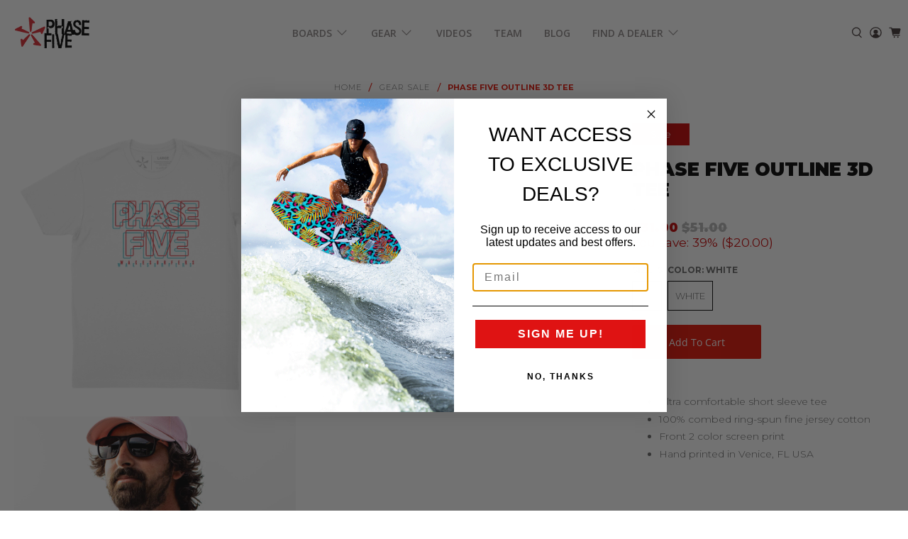

--- FILE ---
content_type: text/javascript; charset=utf-8
request_url: https://www.phase5boards.com/en-ca/products/phase-five-outline-3d-tee.js
body_size: 642
content:
{"id":6644342489187,"title":"Phase Five Outline 3D Tee","handle":"phase-five-outline-3d-tee","description":"\u003cdiv class=\"page\" title=\"Page 36\" data-mce-fragment=\"1\"\u003e\n\u003cdiv class=\"layoutArea\" data-mce-fragment=\"1\"\u003e\n\u003cdiv class=\"column\" data-mce-fragment=\"1\"\u003e\n\u003cul data-mce-fragment=\"1\"\u003e\n\u003cli data-mce-fragment=\"1\"\u003e\n\u003cp data-mce-fragment=\"1\"\u003e\u003cspan data-mce-fragment=\"1\"\u003eUltra comfortable short sleeve tee \u003c\/span\u003e\u003c\/p\u003e\n\u003c\/li\u003e\n\u003cli data-mce-fragment=\"1\"\u003e\n\u003cp data-mce-fragment=\"1\"\u003e\u003cspan data-mce-fragment=\"1\"\u003e100% combed ring-spun fine jersey cotton \u003c\/span\u003e\u003c\/p\u003e\n\u003c\/li\u003e\n\u003cli data-mce-fragment=\"1\"\u003e\n\u003cp data-mce-fragment=\"1\"\u003e\u003cspan data-mce-fragment=\"1\"\u003eFront 2 color screen print \u003c\/span\u003e\u003c\/p\u003e\n\u003c\/li\u003e\n\u003cli data-mce-fragment=\"1\"\u003e\n\u003cp data-mce-fragment=\"1\"\u003e\u003cspan data-mce-fragment=\"1\"\u003eHand printed in Venice, FL USA \u003c\/span\u003e\u003c\/p\u003e\n\u003c\/li\u003e\n\u003c\/ul\u003e\n\u003c\/div\u003e\n\u003c\/div\u003e\n\u003c\/div\u003e","published_at":"2021-10-01T13:16:13-04:00","created_at":"2021-10-01T13:15:29-04:00","vendor":"Phase 5 Wakesurf Boards","type":"Tees","tags":["Apparel","Apparel Sale","BOGO","gear sale","Tees","YGroup_tee"],"price":3100,"price_min":3100,"price_max":3100,"available":true,"price_varies":false,"compare_at_price":5100,"compare_at_price_min":5100,"compare_at_price_max":5100,"compare_at_price_varies":false,"variants":[{"id":39590464782435,"title":"S \/ White","option1":"S","option2":"White","option3":null,"sku":"5TSOLS","requires_shipping":true,"taxable":true,"featured_image":{"id":28571528724579,"product_id":6644342489187,"position":1,"created_at":"2021-10-01T13:15:29-04:00","updated_at":"2021-10-01T13:15:31-04:00","alt":null,"width":2000,"height":2000,"src":"https:\/\/cdn.shopify.com\/s\/files\/1\/0070\/1582\/products\/Outline3D-White-front.png?v=1633108531","variant_ids":[39590464782435]},"available":true,"name":"Phase Five Outline 3D Tee - S \/ White","public_title":"S \/ White","options":["S","White"],"price":3100,"weight":454,"compare_at_price":5100,"inventory_quantity":5,"inventory_management":"shopify","inventory_policy":"deny","barcode":"64782435","featured_media":{"alt":null,"id":20886767108195,"position":1,"preview_image":{"aspect_ratio":1.0,"height":2000,"width":2000,"src":"https:\/\/cdn.shopify.com\/s\/files\/1\/0070\/1582\/products\/Outline3D-White-front.png?v=1633108531"}},"requires_selling_plan":false,"selling_plan_allocations":[]}],"images":["\/\/cdn.shopify.com\/s\/files\/1\/0070\/1582\/products\/Outline3D-White-front.png?v=1633108531","\/\/cdn.shopify.com\/s\/files\/1\/0070\/1582\/products\/Outline3D-White-back.png?v=1633108531","\/\/cdn.shopify.com\/s\/files\/1\/0070\/1582\/files\/1_681ffdce-0bfa-4dce-bfbb-d67d0c303019.jpg?v=1682611048"],"featured_image":"\/\/cdn.shopify.com\/s\/files\/1\/0070\/1582\/products\/Outline3D-White-front.png?v=1633108531","options":[{"name":"Size","position":1,"values":["S"]},{"name":"Color","position":2,"values":["White"]}],"url":"\/en-ca\/products\/phase-five-outline-3d-tee","media":[{"alt":null,"id":20886767108195,"position":1,"preview_image":{"aspect_ratio":1.0,"height":2000,"width":2000,"src":"https:\/\/cdn.shopify.com\/s\/files\/1\/0070\/1582\/products\/Outline3D-White-front.png?v=1633108531"},"aspect_ratio":1.0,"height":2000,"media_type":"image","src":"https:\/\/cdn.shopify.com\/s\/files\/1\/0070\/1582\/products\/Outline3D-White-front.png?v=1633108531","width":2000},{"alt":null,"id":20886767140963,"position":2,"preview_image":{"aspect_ratio":1.0,"height":2000,"width":2000,"src":"https:\/\/cdn.shopify.com\/s\/files\/1\/0070\/1582\/products\/Outline3D-White-back.png?v=1633108531"},"aspect_ratio":1.0,"height":2000,"media_type":"image","src":"https:\/\/cdn.shopify.com\/s\/files\/1\/0070\/1582\/products\/Outline3D-White-back.png?v=1633108531","width":2000},{"alt":null,"id":33507532144948,"position":3,"preview_image":{"aspect_ratio":1.0,"height":2000,"width":2000,"src":"https:\/\/cdn.shopify.com\/s\/files\/1\/0070\/1582\/files\/1_681ffdce-0bfa-4dce-bfbb-d67d0c303019.jpg?v=1682611048"},"aspect_ratio":1.0,"height":2000,"media_type":"image","src":"https:\/\/cdn.shopify.com\/s\/files\/1\/0070\/1582\/files\/1_681ffdce-0bfa-4dce-bfbb-d67d0c303019.jpg?v=1682611048","width":2000}],"requires_selling_plan":false,"selling_plan_groups":[]}